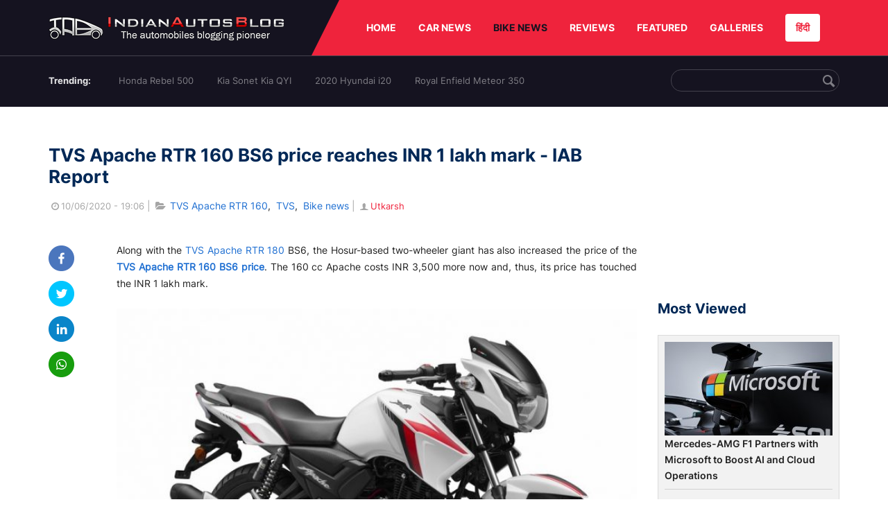

--- FILE ---
content_type: text/html; charset=UTF-8
request_url: https://indianautosblog.com/tvs-apache-rtr-160-bs6-price-reaches-1-lakh-mark-p320882
body_size: 12159
content:
<!DOCTYPE html>
<html lang="en" prefix="og: http://ogp.me/ns#">
<head>
    <meta http-equiv="content-type" content="text/html; charset=utf-8"/>
    <meta http-equiv="X-UA-Compatible" content="IE=edge">
    <meta name="viewport" content="width=device-width, initial-scale=1">
        <meta name="verifyownership" content="bb1d51b2a1149cc6b942c74d4b92e4ff"/>
    <meta property="fb:app_id" content="363891497720764"/>
    <link rel="profile" href="https://gmpg.org/xfn/11">
    <link rel="icon" href="/favicon.png" type="image/png">
    <link rel="shortcut icon" href="/favicon.ico" type="img/x-icon">
    <title>TVS Apache RTR 160 BS6 price reaches INR 1 lakh mark - IAB Report</title>

<meta name="description" content="TVS Apache RTR 160 BS6 price has increased and reached INR 1 lakh. The Apache 160 BS6 costs INR 3,500 more now. Check it out!"/>
<meta name="original-source" content="https://indianautosblog.com/tvs-apache-rtr-160-bs6-price-reaches-1-lakh-mark-p320882" />
<link rel="canonical" href="https://indianautosblog.com/tvs-apache-rtr-160-bs6-price-reaches-1-lakh-mark-p320882" />
    <link rel="alternate" href="https://m.indianautosblog.com/tvs-apache-rtr-160-bs6-price-reaches-1-lakh-mark-p320882" media="only screen and (max-width: 640px)" />
    <link rel="alternate" href="https://m.indianautosblog.com/tvs-apache-rtr-160-bs6-price-reaches-1-lakh-mark-p320882" media="handheld" />
<meta property="og:type" content="article" />
<meta property="og:locale" content="en-IN" />
<meta property="og:title" content="TVS Apache RTR 160 BS6 price reaches INR 1 lakh mark - IAB Report" />
<meta property="og:description" content="TVS Apache RTR 160 BS6 price has increased and reached INR 1 lakh. The Apache 160 BS6 costs INR 3,500 more now. Check it out!" />
<meta property="og:url" content="https://indianautosblog.com/tvs-apache-rtr-160-bs6-price-reaches-1-lakh-mark-p320882" />
<meta property="og:site_name" content="Indian Autos Blog" />
<meta property="article:publisher" content="https://www.facebook.com/IndianAutosBlog" />
<meta name="robots" content="max-image-preview:large, max-video-preview:-1" />
<meta property="article:published_time" content="2020-06-10T19:06:59+05:30" />
<meta property="og:image" content="https://img.indianautosblog.com/crop/620x324/2020/01/23/tvs-apache-rtr-160-4v-bs-vi-8e64.jpg" />
<meta property="og:image:secure_url" content="https://img.indianautosblog.com/crop/620x324/2020/01/23/tvs-apache-rtr-160-4v-bs-vi-8e64.jpg" />
<meta property="og:image:width" content="620" />
<meta property="og:image:height" content="324" />
<script>
    dataLayer = [{
        'contentAngle':'TVS'}];
</script>
<meta name="twitter:card" content="summary_large_image" />
<meta name="twitter:description" content="TVS Apache RTR 160 BS6 price has increased and reached INR 1 lakh. The Apache 160 BS6 costs INR 3,500 more now. Check it out!" />
<meta name="twitter:title" content="TVS Apache RTR 160 BS6 price reaches INR 1 lakh mark - IAB Report" />
<meta name="twitter:site" content="@indianautos" />
<meta name="twitter:image" content="https://img.indianautosblog.com/crop/620x324/2020/01/23/tvs-apache-rtr-160-4v-bs-vi-8e64.jpg" />
<meta name="twitter:creator" content="@indianautos" />
<link rel="amphtml" href="https://m.indianautosblog.com/tvs-apache-rtr-160-bs6-price-reaches-1-lakh-mark-p320882/amp" />
<script type='application/ld+json'>{"@context":"https:\/\/schema.org","@type":"Organization","url":"https:\/\/indianautosblog.com\/","sameAs":["https:\/\/www.facebook.com\/IndianAutosBlog","https:\/\/www.instagram.com\/indianautosblog\/","https:\/\/www.youtube.com\/IndianAutosBlog","https:\/\/www.pinterest.com\/IndianAutosBlog\/","https:\/\/twitter.com\/indianautos"],"@id":"https:\/\/indianautosblog.com\/#organization","name":"Indian Autos Blog","logo":"https:\/\/img.indianautosblog.com\/2017\/07\/Logo.png"}</script>
    <link rel='dns-prefetch' href='//indianautosblog.com'/>
    <link rel='dns-prefetch' href='//fonts.googleapis.com'/>
    <link rel='dns-prefetch' href='//maxcdn.bootstrapcdn.com'/>
    <link rel='dns-prefetch' href='//s.w.org'/>
    <link rel="alternate" type="application/rss+xml" title="Indian Autos blog &raquo; Feed" href="https://indianautosblog.com/feed"/>
            <link rel="alternate" type="application/rss+xml" title="Indian Autos blog &raquo; tvs-apache-rtr-160-bs6-price-reaches-1-lakh-mark Feed" href="https://indianautosblog.com/tvs-apache-rtr-160-bs6-price-reaches-1-lakh-mark-p320882/feed"/>
    
    <link rel="preload" href="https://static.indianautosblog.com/desktop/font/fontello.woff2" as="font" type="font/woff2" crossorigin>
    <link rel="preload" href="https://fonts.gstatic.com/s/googlesansdisplay/v14/ea8FacM9Wef3EJPWRrHjgE4B6CnlZxHVDv79oT3ZQZQ.woff2" as="font" type="font/woff2" crossorigin>
    <link rel="preload" href="https://fonts.gstatic.com/s/roboto/v20/KFOlCnqEu92Fr1MmWUlfBBc4AMP6lQ.woff2" as="font" type="font/woff2" crossorigin>

    <!--[if IE]>
    <link href="/css/all-ie-only.css" rel="stylesheet" type="text/css"/>
    <![endif]-->
        
    <link rel="stylesheet" type="text/css" media="all" href="https://static.indianautosblog.com/desktop/css/post.min.css?v=1.0.36&token=uvMAhO0yn4DX7LhH3rNGFA&ts=4076011907" />

    <style type="text/css">
        div.lg-sub-html a {
            color: whitesmoke;
        }
    </style>

    <link rel="icon" href="https://img.indianautosblog.com/2017/07/favicon.png" sizes="192x192"/>
    <link rel="apple-touch-icon-precomposed" href="https://img.indianautosblog.com/2017/07/favicon.png"/>
    <meta name="msapplication-TileImage" content="https://img.indianautosblog.com/2017/07/favicon.png"/>

    <!-- Google Tag Manager -->
    <script>(function (w, d, s, l, i) {
            w[l] = w[l] || [];
            w[l].push({
                'gtm.start':
                    new Date().getTime(), event: 'gtm.js'
            });
            var f = d.getElementsByTagName(s)[0],
                j = d.createElement(s), dl = l != 'dataLayer' ? '&l=' + l : '';
            j.async = true;
            j.src =
                'https://www.googletagmanager.com/gtm.js?id=' + i + dl;
            f.parentNode.insertBefore(j, f);
        })(window, document, 'script', 'dataLayer', 'GTM-W5P6XTL');</script>
    <!-- End Google Tag Manager -->
    <!-- <script data-ad-client="ca-pub-1348571685641357" async src="https://pagead2.googlesyndication.com/pagead/js/adsbygoogle.js"></script> -->
    <script async src="https://pagead2.googlesyndication.com/pagead/js/adsbygoogle.js?client=ca-pub-2428338756711925"
            crossorigin="anonymous"></script>
</head>
<body>
<div id="fb-root"></div>
<!-- Google Tag Manager (noscript) -->
    <!-- End Google Tag Manager (noscript) -->

<!-- nav-->
<div class="nav">
    <div class="container" style="position: relative">
        <div class="bg-logo">
                        <a href="/" class="logo" title="Latest car &amp; bike news: new launches, reviews &amp; more">
                <img width="340" height="35" src="https://static.indianautosblog.com/desktop/images/logo.png" alt="Latest car &amp; bike news: new launches, reviews &amp; more">
            </a>
                    </div>
        <nav>
            <ul id="menu-bar" class="left-nav">
                                    <li><a class="top-menu-item" href="/" title="HOME">HOME</a></li>
                                <li class="menu-full" rel="menu-car">
                    <a class="top-menu-item" href="/car-news" title="CAR NEWS">CAR NEWS</a>
                    <div id="menu-car" class="drop-menu">
                        <ul>
                            <li><a href="/car-news/alfa-romeo" title="Alfa Romeo">Alfa Romeo</a></li>
                            <li><a href="/car-news/audi" title="Audi">Audi</a></li>
                            <li><a href="/car-news/bentley" title="Bentley">Bentley</a></li>
                            <li><a href="/car-news/bmw" title="BMW">BMW</a></li>
                            <li><a href="/car-news/bugatti" title="Bugatti">Bugatti</a></li>
                            <li><a href="/car-news/general-motors/chevrolet" title="Chevrolet">Chevrolet</a></li>
                            <li><a href="/car-news/citroen" title="Citroen">Citroen</a></li>
                            <li><a href="/car-news/dacia" title="Dacia">Dacia</a></li>
                            <li><a href="/car-news/daihatsu" title="Daihatsu">Daihatsu</a></li>
                            <li><a href="/car-news/datsun" title="Datsun">Datsun</a></li>
                        </ul>
                        <ul>
                            <li><a href="/car-news/dc-design" title="DC Design">DC Design</a></li>
                            <li><a href="/car-news/ferrari" title="Ferrari">Ferrari</a></li>
                            <li><a href="/car-news/fiat" title="Fiat">Fiat</a></li>
                            <li><a href="/car-news/ford" title="Ford">Ford</a></li>
                            <li><a href="/car-news/honda" title="Honda">Honda</a></li>
                            <li><a href="/car-news/hyundai" title="Hyundai">Hyundai</a></li>
                            <li><a href="/car-news/infiniti" title="Infiniti">Infiniti</a></li>
                            <li><a href="/car-news/isuzu" title="Isuzu">Isuzu</a></li>
                            <li><a href="/car-news/jaguar" title="Jaguar">Jaguar</a></li>
                            <li><a href="/car-news/jeep" title="Jeep">Jeep</a></li>
                        </ul>
                        <ul>
                            <li><a href="/car-news/kia" title="Kia">Kia</a></li>
                            <li><a href="/car-news/lada" title="Lada">Lada</a></li>
                            <li><a href="/car-news/lamborghini" title="Lamborghini">Lamborghini</a></li>
                            <li><a href="/car-news/land-rover" title="Land Rover">Land Rover</a></li>
                            <li><a href="/car-news/lexus" title="Lexus">Lexus</a></li>
                            <li><a href="/car-news/mahindra" title="Mahindra">Mahindra</a></li>
                            <li><a href="/car-news/maruti-suzuki" title="Maruti Suzuki">Maruti Suzuki</a></li>
                            <li><a href="/car-news/maserati" title="Maserati">Maserati</a></li>
                            <li><a href="/car-news/mazda" title="Mazda">Mazda</a></li>
                            <li><a href="/car-news/mclaren" title="McLaren">McLaren</a></li>
                        </ul>
                        <ul>
                            <li><a href="/car-news/mercedes-benz">Mercedes-Benz</a></li>
                            <li><a href="/car-news/mini" title="Mini">Mini</a></li>
                            <li><a href="/car-news/mitsubishi" title="Mitsubishi">Mitsubishi</a></li>
                            <li><a href="/car-news/nissan" title="Nissan">Nissan</a></li>
                            <li><a href="/car-news/opel" title="Opel">Opel</a></li>
                            <li><a href="/car-news/perodua" title="Perodua">Perodua</a></li>
                            <li><a href="/car-news/peugeot" title="Peugeot">Peugeot</a></li>
                            <li><a href="/car-news/porsche" title="Porsche">Porsche</a></li>
                            <li><a href="/car-news/proton" title="Proton">Proton</a></li>
                            <li><a href="/car-news/renault" title="Renault">Renault</a></li>
                        </ul>
                        <ul>
                            <li><a href="/car-news/rolls-royce" title="Rolls Royce">Rolls Royce</a></li>
                            <li><a href="/car-news/skoda" title="Skoda">Skoda</a></li>
                            <li><a href="/car-news/ssangyong" title="Ssangyong">Ssangyong</a></li>
                            <li><a href="/car-news/suzuki" title="Suzuki">Suzuki</a></li>
                            <li><a href="/car-news/tata" title="Tata">Tata</a></li>
                            <li><a href="/car-news/tesla" title="Tesla">Tesla</a></li>
                            <li><a href="/car-news/toyota" title="Toyota">Toyota</a></li>
                            <li><a href="/car-news/volkswagen" title="Volkswagen">Volkswagen</a></li>
                            <li><a href="/car-news/volvo" title="Volvo">Volvo</a></li>
                            <li><a href="/car-news/mg" title="MG">MG</a></li>
                        </ul>
                    </div>
                </li>
                <li class="menu-full active" rel="menu-bike">
                    <a class="top-menu-item" href="/motorcycles" title="BIKE NEWS">BIKE NEWS</a>
                    <div id="menu-bike" class="drop-menu">
                        <ul>
                            <li><a href="/motorcycles/aprilia" title="Aprilia">Aprilia</a></li>
                            <li><a href="/motorcycles/bmw-motorrad" title="BMW">BMW</a></li>
                            <li><a href="/motorcycles/bajaj" title="Bajaj">Bajaj</a></li>
                            <li><a href="/motorcycles/benelli" title="Benelli">Benelli</a></li>
                            <li><a href="/motorcycles/bimota" title="Bimota">Bimota</a></li>
                            <li><a href="/motorcycles/dsk-benelli" title="DSK-Benelli">DSK-Benelli</a></li>
                            <li><a href="/motorcycles/jawa" title="Jawa">Jawa</a></li>
                        </ul>
                        <ul>
                            <li><a href="/motorcycles/dsk-hyosung">DSK-Hyosung</a></li>
                            <li><a href="/motorcycles/ducati" title="Ducati">Ducati</a></li>
                            <li><a href="/motorcycles/ktm/husqvarna" title="Husqvarna">Husqvarna</a></li>
                            <li><a href="/motorcycles/harley-davidson" title="Harley">Harley</a></li>
                            <li><a href="/motorcycles/hero-motocorp" title="Hero">Hero</a></li>
                            <li><a href="/motorcycles/honda-motorcycles" title="Honda">Honda</a></li>
                            <li><a href="/motorcycles/cfmoto" title="CFMoto">CFMoto</a></li>
                        </ul>
                        <ul>
                            <li><a href="/motorcycles/indian-2" title="Indian">Indian</a></li>
                            <li><a href="/motorcycles/ktm" title="KTM">KTM</a></li>
                            <li><a href="/motorcycles/bajaj/kawasaki" title="Kawasaki">Kawasaki</a></li>
                            <li><a href="/motorcycles/kymco" title="KYMCO">KYMCO</a></li>
                            <li><a href="/motorcycles/mahindra-2wheelers" title="Mahindra">Mahindra</a></li>
                            <li><a href="/motorcycles/moto-guzzi" title="Moto Guzzi">Moto Guzzi</a></li>
                        </ul>
                        <ul>
                            <li><a href="/motorcycles/moto-morini" title="Moto Morini">Moto Morini</a></li>
                            <li><a href="/motorcycles/mv-agusta" title="MV Agusta">MV Agusta</a></li>
                            <li><a href="/motorcycles/piaggio" title="Piaggio">Piaggio</a></li>
                            <li><a href="/motorcycles/royal-enfield" title="Royal Enfield">Royal Enfield</a></li>
                            <li><a href="/motorcycles/suzuki-motorcycles-2" title="Suzuki">Suzuki</a></li>
                            <li><a href="/motorcycles/sym" title="SYM">SYM</a></li>
                        </ul>
                        <ul>
                            <li><a href="/motorcycles/triumph-2" title="Triumph">Triumph</a></li>
                            <li><a href="/motorcycles/tvs" title="TVS">TVS</a></li>
                            <li><a href="/motorcycles/um-global-motorcycles" title="UM Global">UM Global</a></li>
                            <li><a href="/motorcycles/vardenchi" title="Vardenchi">Vardenchi</a></li>
                            <li><a href="/motorcycles/piaggio/vespa" title="Vespa">Vespa</a></li>
                            <li><a href="/motorcycles/yamaha" title="Yamaha">Yamaha</a></li>
                        </ul>
                    </div>
                </li>
                <li class="menu-box" rel="menu-reviews">
                    <a class="top-menu-item" href="/car-reviews" title="REVIEWS">REVIEWS</a>
                    <div id="menu-reviews" class="drop-menu">
                        <ul>
                            <li><a href="/car-reviews" title="Car Reviews">Car Reviews</a></li>
                            <li><a href="/bike-reviews" title="Bike Reviews">Bike Reviews</a></li>
                        </ul>
                    </div>
                </li>
                <li><a class="top-menu-item" href="/featured" title="FEATURED">FEATURED</a></li>
                <li class="menu-box " rel="menu-galleries">
                    <a class="top-menu-item" href="/photo" title="GALLERIES">GALLERIES</a>
                    <div id="menu-galleries" class="drop-menu">
                        <ul>
                            <li><a href="/photo" title="Photos">Photos</a></li>
                            <li><a href="/video" title="Videos">Videos</a></li>
                        </ul>
                    </div>
                </li>
                                                                                                                                                                                                                    <a class="change-language" href="https://hindi.indianautosblog.com/" title="िंदी" >हिंदी</a>
            </ul>
                                </nav><!--end nav-->
    </div><!--end container-->
</div><!--end nav-->

<div class="top-search">
    <div class="container">
            <ul class="menu-search">
        <li><div class="f-rb white-clr">Trending:</div></li>
                    <li><a href="https://indianautosblog.com/honda-rebel-500.html" title="Honda Rebel 500">Honda Rebel 500</a></li>
                    <li><a href="https://indianautosblog.com/kia-sonet.html" title="Kia Sonet Kia QYI">Kia Sonet Kia QYI</a></li>
                    <li class="last"><a href="https://indianautosblog.com/hyundai-i20.html" title="2020 Hyundai i20">2020 Hyundai i20</a></li>
                    <li><a href="https://indianautosblog.com/royal-enfield-meteor.html" title="Royal Enfield Meteor 350">Royal Enfield Meteor 350</a></li>
                    </ul>

                <div class="control custom-input">
            <input class="form-control" id="keywordSearch">
            <i class="icon-search" id="btnSearch"></i>
        </div>
    </div><!--end container-->
</div><!--end top-search-->
    <section class="list-new1">
        <div class="container">
            <div class="left current-story">
                <section class="list-car-left ">
                    <h1 class="title-30 mg-top-54"
                        data-url="https://indianautosblog.com/tvs-apache-rtr-160-bs6-price-reaches-1-lakh-mark-p320882">TVS Apache RTR 160 BS6 price reaches INR 1 lakh mark - IAB Report</h1>
                    <span class="date-creat gray-clr">
                        <i class="icon-clock"></i>10/06/2020 - 19:06
                    </span>
                    <span class="mg-9-10 gray-clr">|</span>
                    <span class="Reviews"> <i class="icon-folder-open"></i> <a href="/tvs-apache-rtr-160.html" rel="tag">TVS Apache RTR 160</a>, &nbsp;<a href="/tvs" rel="tag">TVS</a>, &nbsp;<a href="/motorcycles" rel="tag">Bike news</a></span>
                                            <span class="mg-9-10 gray-clr">|</span>
                        <a href="/author/utkarsh" title="Utkarsh" class="ic-user"><i
                                    class="icon-user"></i>Utkarsh</a>
                                        <div class="detail-news">
                        <div class="fb-detail">
                            <ul class="menu-fb">
    <li><a id="btn-share"
           data-link="https://www.facebook.com/sharer/sharer.php?u=https://indianautosblog.com/tvs-apache-rtr-160-bs6-price-reaches-1-lakh-mark-p320882"
           data-href="https://indianautosblog.com/tvs-apache-rtr-160-bs6-price-reaches-1-lakh-mark-p320882" data-no-popup="true">
            <img width="37" height="37" src="https://static.indianautosblog.com/desktop/images/1.png" alt="facebook"></a>
    </li>

    <li><a data-link="https://twitter.com/intent/tweet?url=https://indianautosblog.com/tvs-apache-rtr-160-bs6-price-reaches-1-lakh-mark-p320882"
           target="popupwindow"
           onclick="window.open('https://twitter.com/intent/tweet?text=https://indianautosblog.com/tvs-apache-rtr-160-bs6-price-reaches-1-lakh-mark-p320882', 'popupwindow', 'scrollbars=yes,width=600,height=580');return true">
            <img width="37" height="37" src="https://static.indianautosblog.com/desktop/images/2.png" alt="twitter"></a></li>

    <li>
        <a data-link="https://www.linkedin.com/cws/share?url=https://indianautosblog.com/tvs-apache-rtr-160-bs6-price-reaches-1-lakh-mark-p320882" target="popupwindow"
           onclick="window.open('https://www.linkedin.com/cws/share?url=https://indianautosblog.com/tvs-apache-rtr-160-bs6-price-reaches-1-lakh-mark-p320882', 'popupwindow', 'scrollbars=yes,width=600,height=580');return true">
            <img width="37" height="37" src="https://static.indianautosblog.com/desktop/images/4.png" alt="linkedin">
        </a>
    </li>

    
    <li>
        <a data-link="https://api.whatsapp.com/send?text=https://indianautosblog.com/tvs-apache-rtr-160-bs6-price-reaches-1-lakh-mark-p320882"
           target="popupwindow"
           onclick="window.open('https://api.whatsapp.com/send?text=https://indianautosblog.com/tvs-apache-rtr-160-bs6-price-reaches-1-lakh-mark-p320882', 'popupwindow', 'scrollbars=yes,width=600,height=580');return true">
            <img width="37" height="37" src="https://static.indianautosblog.com/desktop/images/5.png" alt="whatsapp">
        </a>
    </li>
    </ul>                        </div>

                        <div class="new-detail">
                            <div class="main-new-content">
                                <p>Along with the <a title="TVS Apache RTR 180 news" href="https://indianautosblog.com/tvs-apache-rtr-180.html" target="_blank" rel="noopener">TVS Apache RTR 180</a> BS6, the Hosur-based two-wheeler giant has also increased the price of the <strong><a title="TVS Apache RTR 160 BS6 price reaches INR 1 lakh mark - IAB Report" href="https://indianautosblog.com/tvs-apache-rtr-160-bs6-price-reaches-1-lakh-mark-p320882" target="_blank" rel="noopener">TVS Apache RTR 160 BS6 price</a></strong>. The 160 cc Apache costs INR 3,500 more now and, thus, its price has touched the INR 1 lakh mark.</p>
<p><figure id="attachment_335650" class="wp-caption aligncenter"><a href="https://img.indianautosblog.com/2020/01/23/tvs-apache-rtr-160-4v-bs-vi-8e64.jpg"><img src="https://img.indianautosblog.com/resize/750x-/no-image.jpg" data-src="https://img.indianautosblog.com/resize/750x-/2020/01/23/tvs-apache-rtr-160-4v-bs-vi-8e64.jpg" width="750" height="523" class="wp-image-335650 lazy-image" alt="tvs apache rtr 160 bs6 price " /></a><figcaption class="wp-caption-text">The 160 cc Apache costs INR 3,500 more now and, thus, its price has touched the INR 1 lakh mark.</figcaption></figure></p>
<p>The Apache RTR 160 BS6 is available in two variants - Drum and Disc. The drum brake variant of the most affordable Apache costs INR 97,000*, whereas the disc brake variant will set you back by INR 1 lakh* now. The specifications and features of the motorbike are still the same.</p>
<div class="table-content"><table style="width: 750px;">
<tbody>
<tr>
<td style="text-align: center;"><strong>Variant</strong></td>
<td style="text-align: center;"><strong>Old BS6 Price*</strong></td>
<td style="text-align: center;"><strong>New BS6 Price*</strong></td>
<td style="text-align: center;"><strong>Price Hike</strong></td>
</tr>
<tr>
<td style="text-align: center;"><span style="font-weight: 400;">Drum brake</span></td>
<td style="text-align: center;"><span style="font-weight: 400;">INR 93,500</span></td>
<td style="text-align: center;"><span style="font-weight: 400;">INR 97,000</span></td>
<td style="text-align: center;"><span style="font-weight: 400;">INR 3,500</span></td>
</tr>
<tr>
<td style="text-align: center;"><span style="font-weight: 400;">Disc brake</span></td>
<td style="text-align: center;"><span style="font-weight: 400;">INR 96,500</span></td>
<td style="text-align: center;"><span style="font-weight: 400;">INR 1,00,000</span></td>
<td style="text-align: center;"><span style="font-weight: 400;">INR 3,500</span></td>
</tr>
</tbody>
</table></div>
<h2>TVS Apache RTR 160 BS6 Key Features</h2>
<ul>
<li>LED DRLs</li>
<li>LED taillamp</li>
<li>Semi-digital instrument cluster with lap timer, 0-60 and top speed recorder</li>
<li>Attractive graphics</li>
<li>Sporty engine cowl</li>
<li>Segment-first glide through technology</li>
<li>Single-channel Super-Moto ABS</li>
</ul>
<p style="text-align: center;"><strong>Also Read: <a title="TVS Apache RTR 160 Supermoto Version Digitally Conceptualised" href="https://indianautosblog.com/tvs-apache-rtr-160-supermoto-render-p323605" target="_blank" rel="noopener">TVS Apache RTR 160 Supermoto Version Digitally Conceptualised</a></strong></p>
<h2>TVS Apache RTR 160 BS6 Specs</h2>
<p>Equipped with a 159.7 cc single-cylinder BS6-compliant engine, the TVS Apache RTR 160 has 11.42 kW or 15.53 PS of power and 13.9 Nm of torque. The mill is mated to a 5-speed gearbox. The addition of Race Tuned Fuel injection (RT-Fi) technology enhances the bike’s performance as well as fuel efficiency. Being a short-stroke engine, it offers abrupt acceleration which makes riding more fun.</p>
<h2>TVS Apache RTR 160 BS6 Dimensions</h2>
<p>The Apache RTR 160 BS6 is a compact machine. It is 2,085 mm long, 730 mm wide and 1,105 mm tall. The short wheelbase of 1,300 mm plays a key role in the bike’s supreme handling.</p>
<div class="table-content"><table style="width: 750px;">
<tbody>
<tr>
<td style="text-align: center;"><strong>Aspect</strong></td>
<td style="text-align: center;"><strong>Measurements</strong></td>
</tr>
<tr>
<td style="text-align: center;"><span style="font-weight: 400;">Length</span></td>
<td style="text-align: center;"><span style="font-weight: 400;">2,085 mm</span></td>
</tr>
<tr>
<td style="text-align: center;"><span style="font-weight: 400;">Width</span></td>
<td style="text-align: center;"><span style="font-weight: 400;">730 mm</span></td>
</tr>
<tr>
<td style="text-align: center;"><span style="font-weight: 400;">Height</span></td>
<td style="text-align: center;"><span style="font-weight: 400;">1,105 mm</span></td>
</tr>
<tr>
<td style="text-align: center;"><span style="font-weight: 400;">Wheelbase</span></td>
<td style="text-align: center;"><span style="font-weight: 400;">1,300 mm</span></td>
</tr>
<tr>
<td style="text-align: center;"><span style="font-weight: 400;">Seat height</span></td>
<td style="text-align: center;"><span style="font-weight: 400;">790 mm</span></td>
</tr>
<tr>
<td style="text-align: center;"><span style="font-weight: 400;">Ground clearance</span></td>
<td style="text-align: center;"><span style="font-weight: 400;">180 mm</span></td>
</tr>
<tr>
<td style="text-align: center;"><span style="font-weight: 400;">Kerb weight</span></td>
<td style="text-align: center;"><span style="font-weight: 400;">139 kg / 140 kg (Drum / Disc)</span></td>
</tr>
</tbody>
</table></div>
<p><figure id="attachment_335651" class="wp-caption aligncenter"><a href="https://img.indianautosblog.com/2020/01/23/bs-vi-tvs-apache-rtr-160-side-profile-dd1d.jpg"><img src="https://img.indianautosblog.com/resize/750x-/no-image.jpg" data-src="https://img.indianautosblog.com/resize/750x-/2020/01/23/bs-vi-tvs-apache-rtr-160-side-profile-dd1d.jpg" width="750" height="466" class="wp-image-335651 lazy-image" alt="TVS Apache RTR 160 BS6 Side Profile" /></a><figcaption class="wp-caption-text">Equipped with a 159.7 cc single-cylinder BS6-compliant engine, the TVS Apache RTR 160 has 11.42 kW or 15.53 PS of power and 13.9 Nm of torque.</figcaption></figure></p>
<p style="text-align: center;">Also Read: <a title="BS6 TVS Apache RTR 160 4V gets its second price hike" href="https://indianautosblog.com/bs6-tvs-apache-rtr-160-4v-second-price-hike-p320772" target="_blank" rel="noopener">BS6 TVS Apache RTR 160 4V gets its second price hike</a></p>
<h2>TVS Apache RTR 160 BS6 Colours</h2>
<p>The TVS Apache RTR 160 BS6 is available in 6 colour options - Pearl White, Matte Blue, Gloss Red, Gloss Black, T Grey and Matte Red.</p>
<p>Stay tuned to <a title="IndianAutosBlog.com" href="https://indianautosblog.com/" target="_blank" rel="noopener">IndianAutosBlog.com</a> for more updates on <a title="TVS models" href="https://indianautosblog.com/tvs" target="_blank" rel="noopener">TVS products</a> and other <a title="two-wheeler news" href="https://indianautosblog.com/motorcycles" target="_blank" rel="noopener">two-wheeler news</a>.</p>
<p>*Ex-showroom, Delhi</p>

                            </div>

                                <div class="gallery">
        <h2 class="f-rb fsize-17">TVS Apache RTR 160 - Image Gallery</h2>
        <ul class="list-gallery" id="lightgallery">
                            <li data-sub-html="Tvs Apache Rtr 160 Headlamp" data-src="https://img.indianautosblog.com/2020/06/10/tvs-apache-rtr-160-headlamp-b7a6.png">
                    <a class="thumbnail" title="Tvs Apache Rtr 160 Headlamp">
                        <img class="lazy-image imgGallery" width="172" height="96" src="https://img.indianautosblog.com/crop/172x96/2020/06/10/tvs-apache-rtr-160-headlamp-b7a6.png" data-src="https://img.indianautosblog.com/crop/172x96/2020/06/10/tvs-apache-rtr-160-headlamp-b7a6.png" alt="Tvs Apache Rtr 160 Headlamp">
                    </a>
                </li>
                            <li data-sub-html="Tvs Apache Rtr 160 Instrument Cluster" data-src="https://img.indianautosblog.com/2020/06/10/tvs-apache-rtr-160-instrument-cluster-b663.png">
                    <a class="thumbnail" title="Tvs Apache Rtr 160 Instrument Cluster">
                        <img class="lazy-image imgGallery" width="172" height="96" src="https://img.indianautosblog.com/crop/172x96/2020/06/10/tvs-apache-rtr-160-instrument-cluster-b663.png" data-src="https://img.indianautosblog.com/crop/172x96/2020/06/10/tvs-apache-rtr-160-instrument-cluster-b663.png" alt="Tvs Apache Rtr 160 Instrument Cluster">
                    </a>
                </li>
                            <li data-sub-html="Tvs Apache Rtr 160 Tail Cowl" data-src="https://img.indianautosblog.com/2020/06/10/tvs-apache-rtr-160-tail-cowl-a75d.png">
                    <a class="thumbnail" title="Tvs Apache Rtr 160 Tail Cowl">
                        <img class="lazy-image imgGallery" width="172" height="96" src="https://img.indianautosblog.com/crop/172x96/2020/06/10/tvs-apache-rtr-160-tail-cowl-a75d.png" data-src="https://img.indianautosblog.com/crop/172x96/2020/06/10/tvs-apache-rtr-160-tail-cowl-a75d.png" alt="Tvs Apache Rtr 160 Tail Cowl">
                    </a>
                </li>
                            <li data-sub-html="Tvs Apache Rtr 160 Engine Cowl" data-src="https://img.indianautosblog.com/2020/06/10/tvs-apache-rtr-160-engine-cowl-3c93.png">
                    <a class="thumbnail" title="Tvs Apache Rtr 160 Engine Cowl">
                        <img class="lazy-image imgGallery" width="172" height="96" src="https://img.indianautosblog.com/crop/172x96/2020/06/10/tvs-apache-rtr-160-engine-cowl-3c93.png" data-src="https://img.indianautosblog.com/crop/172x96/2020/06/10/tvs-apache-rtr-160-engine-cowl-3c93.png" alt="Tvs Apache Rtr 160 Engine Cowl">
                    </a>
                </li>
                            <li data-sub-html="Tvs Apache Rtr 160 Tank" data-src="https://img.indianautosblog.com/2020/06/10/tvs-apache-rtr-160-tank-8ca0.png">
                    <a class="thumbnail" title="Tvs Apache Rtr 160 Tank">
                        <img class="lazy-image imgGallery" width="172" height="96" src="https://img.indianautosblog.com/crop/172x96/2020/06/10/tvs-apache-rtr-160-tank-8ca0.png" data-src="https://img.indianautosblog.com/crop/172x96/2020/06/10/tvs-apache-rtr-160-tank-8ca0.png" alt="Tvs Apache Rtr 160 Tank">
                    </a>
                </li>
                            <li data-sub-html="Tvs Apache Rtr 160 Front Wheel" data-src="https://img.indianautosblog.com/2020/06/10/tvs-apache-rtr-160-front-wheel-b7ae.png">
                    <a class="thumbnail" title="Tvs Apache Rtr 160 Front Wheel">
                        <img class="lazy-image imgGallery" width="172" height="96" src="https://img.indianautosblog.com/crop/172x96/2020/06/10/tvs-apache-rtr-160-front-wheel-b7ae.png" data-src="https://img.indianautosblog.com/crop/172x96/2020/06/10/tvs-apache-rtr-160-front-wheel-b7ae.png" alt="Tvs Apache Rtr 160 Front Wheel">
                    </a>
                </li>
                            <li data-sub-html="Bs Vi Tvs Apache Rtr 160 Side Profile" data-src="https://img.indianautosblog.com/2020/01/23/bs-vi-tvs-apache-rtr-160-side-profile-dd1d.jpg">
                    <a class="thumbnail" title="Bs Vi Tvs Apache Rtr 160 Side Profile">
                        <img class="lazy-image imgGallery" width="172" height="96" src="https://img.indianautosblog.com/crop/172x96/2020/01/23/bs-vi-tvs-apache-rtr-160-side-profile-dd1d.jpg" data-src="https://img.indianautosblog.com/crop/172x96/2020/01/23/bs-vi-tvs-apache-rtr-160-side-profile-dd1d.jpg" alt="Bs Vi Tvs Apache Rtr 160 Side Profile">
                    </a>
                </li>
                            <li data-sub-html="Tvs Apache Rtr 160 4v Bs Vi" data-src="https://img.indianautosblog.com/2020/01/23/tvs-apache-rtr-160-4v-bs-vi-8e64.jpg">
                    <a class="thumbnail" title="Tvs Apache Rtr 160 4v Bs Vi">
                        <img class="lazy-image imgGallery" width="172" height="96" src="https://img.indianautosblog.com/crop/172x96/2020/01/23/tvs-apache-rtr-160-4v-bs-vi-8e64.jpg" data-src="https://img.indianautosblog.com/crop/172x96/2020/01/23/tvs-apache-rtr-160-4v-bs-vi-8e64.jpg" alt="Tvs Apache Rtr 160 4v Bs Vi">
                    </a>
                </li>
                    </ul>
    </div>

                            <div class="like">
                                <div style="margin: 14px 0px 18px">
                                    <ul>
                                        <li>
                                            <div class="fb-like" data-href="https://indianautosblog.com/tvs-apache-rtr-160-bs6-price-reaches-1-lakh-mark-p320882"
                                                 data-layout="button_count" data-action="like" data-size="small"
                                                 data-show-faces="false" data-share="false"></div>
                                        </li>
                                    </ul>
                                </div>
                                <div class="fb-comments" data-href="https://indianautosblog.com/tvs-apache-rtr-160-bs6-price-reaches-1-lakh-mark-p320882" data-numposts="5"
                                     data-width="100%"></div>
                            </div>
                        </div>
                    </div><!--end detail-news-->
                </section><!--end section populer-->

                                    <section class="list-new2-2" id="latestDetailPost-News">
                        <h2 class="title-30">You might also like</h2>
        <ul class="list-news-d2">
                            <li class='clear'>
                    <a title="New Motorcycle Navigation System Promises Smarter, Safer Rides" href="/ces-2026-new-motorcycle-navigation-system-promises-smarter-safer-rides-p328197" class="img-sp">
                        <img class="lazy-image" width="262" height="147"
                             src="https://img.indianautosblog.com/crop/262x147/no-image.jpg" data-src="https://img.indianautosblog.com/crop/262x147/2026/01/22/magic-lane-sparq-motorcycle-navigation-system-7e5a.jpg" alt="New Motorcycle Navigation System Promises Smarter, Safer Rides">
                    </a>
                    <div class="info-car">
                        <h3 class="list-title"><a href="/ces-2026-new-motorcycle-navigation-system-promises-smarter-safer-rides-p328197" class="name-pro"
                                                  title="New Motorcycle Navigation System Promises Smarter, Safer Rides">New Motorcycle Navigation System Promises Smarter, Safer Rides</a></h3>
                        <span class="date-creat"> <i class="icon-clock"></i> 22/01/2026 - 12:44</span>
                    </div>
                </li>
                            <li >
                    <a title="New Bajaj Pulsar 125 in India Gets LED Headlight and Indicators" href="/new-bajaj-pulsar-125-in-india-gets-led-headlight-and-indicators-p328189" class="img-sp">
                        <img class="lazy-image" width="262" height="147"
                             src="https://img.indianautosblog.com/crop/262x147/no-image.jpg" data-src="https://img.indianautosblog.com/crop/262x147/2026/01/20/new-bajaj-pulsar-125-452f.jpg" alt="New Bajaj Pulsar 125 in India Gets LED Headlight and Indicators">
                    </a>
                    <div class="info-car">
                        <h3 class="list-title"><a href="/new-bajaj-pulsar-125-in-india-gets-led-headlight-and-indicators-p328189" class="name-pro"
                                                  title="New Bajaj Pulsar 125 in India Gets LED Headlight and Indicators">New Bajaj Pulsar 125 in India Gets LED Headlight and Indicators</a></h3>
                        <span class="date-creat"> <i class="icon-clock"></i> 20/01/2026 - 18:27</span>
                    </div>
                </li>
                            <li >
                    <a title="Ducati Panigale V4 Tricolore Unveiled, Limited Units Coming to India @ 77 Lakh!" href="/ducati-panigale-v4-tricolore-india-p328184" class="img-sp">
                        <img class="lazy-image" width="262" height="147"
                             src="https://img.indianautosblog.com/crop/262x147/no-image.jpg" data-src="https://img.indianautosblog.com/crop/262x147/2026/01/20/ducati-panigale-v4-tricolour-front-quarter-1-88e2.jpg" alt="Ducati Panigale V4 Tricolore Unveiled, Limited Units Coming to India @ 77 Lakh!">
                    </a>
                    <div class="info-car">
                        <h3 class="list-title"><a href="/ducati-panigale-v4-tricolore-india-p328184" class="name-pro"
                                                  title="Ducati Panigale V4 Tricolore Unveiled, Limited Units Coming to India @ 77 Lakh!">Ducati Panigale V4 Tricolore Unveiled, Limited Units Coming to India @ 77 Lakh!</a></h3>
                        <span class="date-creat"> <i class="icon-clock"></i> 20/01/2026 - 13:57</span>
                    </div>
                </li>
                            <li class='clear'>
                    <a title="Bajaj Chetak C25 Launched as a Youthful, City-Focused Electric Scooter" href="/bajaj-chetak-c25-launched-as-a-youthful-city-focused-electric-scooter-p328171" class="img-sp">
                        <img class="lazy-image" width="262" height="147"
                             src="https://img.indianautosblog.com/crop/262x147/no-image.jpg" data-src="https://img.indianautosblog.com/crop/262x147/2026/01/15/chetak-c25-1-81d0.jpeg" alt="Bajaj Chetak C25 Launched as a Youthful, City-Focused Electric Scooter">
                    </a>
                    <div class="info-car">
                        <h3 class="list-title"><a href="/bajaj-chetak-c25-launched-as-a-youthful-city-focused-electric-scooter-p328171" class="name-pro"
                                                  title="Bajaj Chetak C25 Launched as a Youthful, City-Focused Electric Scooter">Bajaj Chetak C25 Launched as a Youthful, City-Focused Electric Scooter</a></h3>
                        <span class="date-creat"> <i class="icon-clock"></i> 15/01/2026 - 16:13</span>
                    </div>
                </li>
                            <li >
                    <a title="Suzuki GIXXER 250 Range Gets Fresh Colours and Updated Graphics" href="/suzuki-gixxer-250-range-gets-fresh-colours-and-updated-graphics-p328170" class="img-sp">
                        <img class="lazy-image" width="262" height="147"
                             src="https://img.indianautosblog.com/crop/262x147/no-image.jpg" data-src="https://img.indianautosblog.com/crop/262x147/gallery/2026/01/15/suzuki-gixxer-sf-250-in-pearl-glacier-whitemetalli-dbf5.jpg" alt="Suzuki GIXXER 250 Range Gets Fresh Colours and Updated Graphics">
                    </a>
                    <div class="info-car">
                        <h3 class="list-title"><a href="/suzuki-gixxer-250-range-gets-fresh-colours-and-updated-graphics-p328170" class="name-pro"
                                                  title="Suzuki GIXXER 250 Range Gets Fresh Colours and Updated Graphics">Suzuki GIXXER 250 Range Gets Fresh Colours and Updated Graphics</a></h3>
                        <span class="date-creat"> <i class="icon-clock"></i> 15/01/2026 - 15:02</span>
                    </div>
                </li>
                            <li >
                    <a title="Ather Rizta Z Gets Tamil Dashboard Interface via OTA Update" href="/ather-rizta-z-gets-tamil-dashboard-interface-via-ota-update-p328157" class="img-sp">
                        <img class="lazy-image" width="262" height="147"
                             src="https://img.indianautosblog.com/crop/262x147/no-image.jpg" data-src="https://img.indianautosblog.com/crop/262x147/2026/01/12/ather-rizta-z-tamil-5087.png" alt="Ather Rizta Z Gets Tamil Dashboard Interface via OTA Update">
                    </a>
                    <div class="info-car">
                        <h3 class="list-title"><a href="/ather-rizta-z-gets-tamil-dashboard-interface-via-ota-update-p328157" class="name-pro"
                                                  title="Ather Rizta Z Gets Tamil Dashboard Interface via OTA Update">Ather Rizta Z Gets Tamil Dashboard Interface via OTA Update</a></h3>
                        <span class="date-creat"> <i class="icon-clock"></i> 12/01/2026 - 17:39</span>
                    </div>
                </li>
                    </ul>
    </section><!--end -list-new2-2-->
                                                
                                    <a href="javascript:void(0);"
                       class="next-post"
                       data-target-url="/ajax/load-next-post"
                       data-token="PnYFUn/HuDuyqP61HU2fHAMbYECGaIsTVy5aQvkNGpKYQj3Xa/OEZjTluSQLeF34">
                    </a>
                    <div id="loading-panel" class="wrapper hidden">
    <div class="wrapper-cell">
        <div class="image animated-background" style="width: 100%;"></div>
        <div class="text">
            <div class="text-title animated-background"></div>
            <div class="text-title animated-background"></div>
            <div class="text-title animated-background"></div>
            <div class="text-title animated-background"></div>
            <div class="text-title animated-background"></div>
            <div class="text-title animated-background"></div>
            <div class="text-title animated-background"></div>
        </div>
    </div>
</div>                                <div class="qc">
                    <a href="/submit-spy-shots-and-get-bragging-rights-pg29" title="Submit Spy Shots and Get Bragging Rights">
                        <img  class="lazy-image" width="608" height="100" data-src="https://static.indianautosblog.com/desktop/images/qc_v3.jpg" alt="Submit Spy Shots and Get Bragging Rights"/>
                    </a>
                </div>
            </div><!--end left-->

            <div class="right">
                
                                    <script async src="https://pagead2.googlesyndication.com/pagead/js/adsbygoogle.js"></script>
<!-- Right banner - detail page 2 -->
<ins class="adsbygoogle"
     style="display:inline-block;width:262px;height:218px"
     data-ad-client="ca-pub-1348571685641357"
     data-ad-slot="5162060050"></ins>
<script>
     (adsbygoogle = window.adsbygoogle || []).push({});
</script>
                
                <div class="ad-position" id="ads_position_7">
                                    </div>

                <div class="ad-position" id="ads_position_8">
                                    </div>
                <script type="text/javascript">
                    var adsPositions = window.adsPositions || [];
                    adsPositions.pageId = 3;
                    adsPositions.cateId = 0;
                    adsPositions.push({
                        position_id: 7
                    });
                    adsPositions.push({
                        position_id: 8
                    });
                </script>
                <h2 class="title-24">Most Viewed</h2>
                <section class="list-car-right mg-bottom-50">
                    <ul class="list-new-right list-car-home">
                                                    <li>
                                <a href="/mercedes-amg-f1-partners-with-microsoft-to-boost-ai-and-cloud-operations-p328202" class="img-sp" title="Mercedes-AMG F1 Partners with Microsoft to Boost AI and Cloud Operations">
                                    <img class="lazy-image" width="242" height="135" src="https://img.indianautosblog.com/crop/242x135/no-image.jpg" data-src="https://img.indianautosblog.com/crop/242x135/2026/01/22/microsft-mercedes-amg-f1-3327.jpg" alt="Mercedes-AMG F1 Partners with Microsoft to Boost AI and Cloud Operations">
                                </a>
                                <div class="info-car">
                                    <h3 class="list-title">
                                        <a href="/mercedes-amg-f1-partners-with-microsoft-to-boost-ai-and-cloud-operations-p328202" class="name-pro" title="Mercedes-AMG F1 Partners with Microsoft to Boost AI and Cloud Operations">
                                            Mercedes-AMG F1 Partners with Microsoft to Boost AI and Cloud Operations
                                        </a>
                                    </h3>
                                </div>
                            </li>
                                                    <li>
                                <a href="/how-can-the-weight-of-a-commercial-vehicle-change-the-impact-of-an-accident-p328201" class="img-sp" title="How Can the Weight of a Commercial Vehicle Change the Impact of an Accident?">
                                    <img class="lazy-image" width="242" height="135" src="https://img.indianautosblog.com/crop/242x135/no-image.jpg" data-src="https://img.indianautosblog.com/crop/242x135/no-image.jpg" alt="How Can the Weight of a Commercial Vehicle Change the Impact of an Accident?">
                                </a>
                                <div class="info-car">
                                    <h3 class="list-title">
                                        <a href="/how-can-the-weight-of-a-commercial-vehicle-change-the-impact-of-an-accident-p328201" class="name-pro" title="How Can the Weight of a Commercial Vehicle Change the Impact of an Accident?">
                                            How Can the Weight of a Commercial Vehicle Change the Impact of an Accident?
                                        </a>
                                    </h3>
                                </div>
                            </li>
                                                    <li>
                                <a href="/volvo-ex60-electric-suv-unveiled-p328199" class="img-sp" title="Volvo EX60 Electric SUV Unveiled with 810 km Range and Gemini AI">
                                    <img class="lazy-image" width="242" height="135" src="https://img.indianautosblog.com/crop/242x135/no-image.jpg" data-src="https://img.indianautosblog.com/crop/242x135/2026/01/22/volvo-ex60-88f5.jpg" alt="Volvo EX60 Electric SUV Unveiled with 810 km Range and Gemini AI">
                                </a>
                                <div class="info-car">
                                    <h3 class="list-title">
                                        <a href="/volvo-ex60-electric-suv-unveiled-p328199" class="name-pro" title="Volvo EX60 Electric SUV Unveiled with 810 km Range and Gemini AI">
                                            Volvo EX60 Electric SUV Unveiled with 810 km Range and Gemini AI
                                        </a>
                                    </h3>
                                </div>
                            </li>
                                                    <li>
                                <a href="/bmw-ix3-long-wheelbase-to-debut-at-beijing-auto-show-2026-p328200" class="img-sp" title="BMW iX3 Long Wheelbase to Debut at Beijing Auto Show 2026">
                                    <img class="lazy-image" width="242" height="135" src="https://img.indianautosblog.com/crop/242x135/no-image.jpg" data-src="https://img.indianautosblog.com/crop/242x135/2026/01/22/bmw-ix3-lwb-prototype-3ca0.jpg" alt="BMW iX3 Long Wheelbase to Debut at Beijing Auto Show 2026">
                                </a>
                                <div class="info-car">
                                    <h3 class="list-title">
                                        <a href="/bmw-ix3-long-wheelbase-to-debut-at-beijing-auto-show-2026-p328200" class="name-pro" title="BMW iX3 Long Wheelbase to Debut at Beijing Auto Show 2026">
                                            BMW iX3 Long Wheelbase to Debut at Beijing Auto Show 2026
                                        </a>
                                    </h3>
                                </div>
                            </li>
                                                    <li>
                                <a href="/kia-sonet-crosses-5-lakh-sales-milestone-in-india-p328198" class="img-sp" title="Kia Sonet Crosses 5 Lakh Sales Milestone in India">
                                    <img class="lazy-image" width="242" height="135" src="https://img.indianautosblog.com/crop/242x135/no-image.jpg" data-src="https://img.indianautosblog.com/crop/242x135/2026/01/22/kia-sonet-5-lakh-milestone-6ece.jpeg" alt="Kia Sonet Crosses 5 Lakh Sales Milestone in India">
                                </a>
                                <div class="info-car">
                                    <h3 class="list-title">
                                        <a href="/kia-sonet-crosses-5-lakh-sales-milestone-in-india-p328198" class="name-pro" title="Kia Sonet Crosses 5 Lakh Sales Milestone in India">
                                            Kia Sonet Crosses 5 Lakh Sales Milestone in India
                                        </a>
                                    </h3>
                                </div>
                            </li>
                                                    <li>
                                <a href="/ces-2026-new-motorcycle-navigation-system-promises-smarter-safer-rides-p328197" class="img-sp" title="New Motorcycle Navigation System Promises Smarter, Safer Rides">
                                    <img class="lazy-image" width="242" height="135" src="https://img.indianautosblog.com/crop/242x135/no-image.jpg" data-src="https://img.indianautosblog.com/crop/242x135/2026/01/22/magic-lane-sparq-motorcycle-navigation-system-7e5a.jpg" alt="New Motorcycle Navigation System Promises Smarter, Safer Rides">
                                </a>
                                <div class="info-car">
                                    <h3 class="list-title">
                                        <a href="/ces-2026-new-motorcycle-navigation-system-promises-smarter-safer-rides-p328197" class="name-pro" title="New Motorcycle Navigation System Promises Smarter, Safer Rides">
                                            New Motorcycle Navigation System Promises Smarter, Safer Rides
                                        </a>
                                    </h3>
                                </div>
                            </li>
                                            </ul>
                </section>
                <!--end section populer-->

                <h2 class="title-24">Latest</h2>
                <section class="list-car-right latest" style="margin-bottom: 20px;">
                    <ul class="list-new-right list-car-home">
                                                    <li>
                                <a href="/mercedes-amg-f1-partners-with-microsoft-to-boost-ai-and-cloud-operations-p328202" class="img-sp" title="Mercedes-AMG F1 Partners with Microsoft to Boost AI and Cloud Operations">
                                    <img class="lazy-image" width="242" height="135" src="https://img.indianautosblog.com/crop/242x135/no-image.jpg" data-src="https://img.indianautosblog.com/crop/242x135/2026/01/22/microsft-mercedes-amg-f1-3327.jpg" alt="Mercedes-AMG F1 Partners with Microsoft to Boost AI and Cloud Operations">
                                </a>
                                <div class="info-car">
                                    <h3 class="list-title"><a href="/mercedes-amg-f1-partners-with-microsoft-to-boost-ai-and-cloud-operations-p328202"
                                                              class="name-pro">Mercedes-AMG F1 Partners with Microsoft to Boost AI and Cloud Operations</a></h3>
                                </div>
                            </li>
                                                    <li>
                                <a href="/how-can-the-weight-of-a-commercial-vehicle-change-the-impact-of-an-accident-p328201" class="img-sp" title="How Can the Weight of a Commercial Vehicle Change the Impact of an Accident?">
                                    <img class="lazy-image" width="242" height="135" src="https://img.indianautosblog.com/crop/242x135/no-image.jpg" data-src="https://img.indianautosblog.com/crop/242x135/no-image.jpg" alt="How Can the Weight of a Commercial Vehicle Change the Impact of an Accident?">
                                </a>
                                <div class="info-car">
                                    <h3 class="list-title"><a href="/how-can-the-weight-of-a-commercial-vehicle-change-the-impact-of-an-accident-p328201"
                                                              class="name-pro">How Can the Weight of a Commercial Vehicle Change the Impact of an Accident?</a></h3>
                                </div>
                            </li>
                                                    <li>
                                <a href="/bmw-ix3-long-wheelbase-to-debut-at-beijing-auto-show-2026-p328200" class="img-sp" title="BMW iX3 Long Wheelbase to Debut at Beijing Auto Show 2026">
                                    <img class="lazy-image" width="242" height="135" src="https://img.indianautosblog.com/crop/242x135/no-image.jpg" data-src="https://img.indianautosblog.com/crop/242x135/2026/01/22/bmw-ix3-lwb-prototype-3ca0.jpg" alt="BMW iX3 Long Wheelbase to Debut at Beijing Auto Show 2026">
                                </a>
                                <div class="info-car">
                                    <h3 class="list-title"><a href="/bmw-ix3-long-wheelbase-to-debut-at-beijing-auto-show-2026-p328200"
                                                              class="name-pro">BMW iX3 Long Wheelbase to Debut at Beijing Auto Show 2026</a></h3>
                                </div>
                            </li>
                                                    <li>
                                <a href="/kia-sonet-crosses-5-lakh-sales-milestone-in-india-p328198" class="img-sp" title="Kia Sonet Crosses 5 Lakh Sales Milestone in India">
                                    <img class="lazy-image" width="242" height="135" src="https://img.indianautosblog.com/crop/242x135/no-image.jpg" data-src="https://img.indianautosblog.com/crop/242x135/2026/01/22/kia-sonet-5-lakh-milestone-6ece.jpeg" alt="Kia Sonet Crosses 5 Lakh Sales Milestone in India">
                                </a>
                                <div class="info-car">
                                    <h3 class="list-title"><a href="/kia-sonet-crosses-5-lakh-sales-milestone-in-india-p328198"
                                                              class="name-pro">Kia Sonet Crosses 5 Lakh Sales Milestone in India</a></h3>
                                </div>
                            </li>
                                            </ul>
                </section>
                <div class="sticky" id="ads_position_9">
                                    </div>
                <script type="text/javascript">
                    var adsPositions = window.adsPositions || [];
                    adsPositions.push({
                        position_id: 9
                    });
                </script>
            </div><!---end right-->


        </div><!--end container-->
        <input type="hidden" name="postId" value="320882" id="dataPostId">
        <input type="hidden" name="urlShareLink" value="https://indianautosblog.com/tvs-apache-rtr-160-bs6-price-reaches-1-lakh-mark-p320882" id="dataUrlShareLink">
        <input type="hidden" name="readingCategoryId" value="766" id="readingCategoryId">
    </section>
<div class="clear"></div>
<footer class="site-footer">
    <div class="container">
        <div class="footer-left">
            <h2 id="international" class="title-16">
                International
            </h2>
            <ul class="list-brands">
                <li class="brand-item">
                    <div class="brand">
                        <a class="brand-logo" href="https://oto.com.vn" title="oto.com.vn"
                           rel="nofollow" target="_blank">
                            <img width="117" height="30" class="brand-logo-img" src="https://static.indianautosblog.com/desktop/images/oto.png?v=1.0" alt="oto.com.vn">
                        </a>
                        <a class="text-link" href="https://oto.com.vn" title="oto.com.vn"
                           rel="nofollow" target="_blank">oto.com.vn (Cars in Vietnam)</a>
                    </div>
                </li>
                <li class="brand-item chobrod">
                    <div class="brand">
                        <a class="brand-logo" href="https://chobrod.com" title="chobrod.com"
                           rel="nofollow" target="_blank">
                            <img width="148" height="22" class="brand-logo-img" src="https://static.indianautosblog.com/desktop/images/chobrod.png?v=1.0" alt="chobrod.com">
                        </a>
                        <a class="text-link" href="https://chobrod.com" title="chobrod.com"
                           rel="nofollow" target="_blank">Chobrod.com (Cars in Thailand)</a>
                    </div>
                </li>
            </ul>
            <h2 class="title-16">As featured on</h2>
            <ul class="list-logo">
                <li>
                                            <img width="119" height="20" src="https://static.indianautosblog.com/desktop/images/logo1.png" alt="autocarindia.com"/>
                                    </li>
                <li>
                                            <img width="149" height="21" src="https://static.indianautosblog.com/desktop/images/logo2.png" alt="newsweek.com" />
                                    </li>
                <li>
                                            <img width="43" height="26" src="https://static.indianautosblog.com/desktop/images/logo3.png" alt="cnn.com" />
                                    </li>

                <li class="last">
                                            <img width="133" height="38" src="https://static.indianautosblog.com/desktop/images/logo4.png" alt="timesofindia.indiatimes.com" />
                                    </li>
                <li>
                                            <img width="48" height="38" src="https://static.indianautosblog.com/desktop/images/logo5.png" alt="foxnews.com" />
                                    </li>
                <li>
                                            <img width="195" height="22" src="https://static.indianautosblog.com/desktop/images/logo6.png" alt="chinadaily.com.cn" />
                                    </li>
                <li>
                                            <img width="72" height="54" src="https://static.indianautosblog.com/desktop/images/logo7.png" alt="nytimes.com" />
                                    </li>
                <li class="last">
                                            <img width="56" height="30" src="https://static.indianautosblog.com/desktop/images/logo8.png" alt="autobild.de" />
                                    </li>
            </ul>

        </div>
        <div class="footer-right">

            <ul class="menu-footer">
                <li><a href="/about" title="About Us" rel="nofollow">About Us</a></li><li>|</li>
                <li><a href="/privacy-policy" title="Privacy Policy" rel="nofollow">Privacy Policy</a></li><li>|</li>
                <li><a href="/contact-us" title="Contact" rel="nofollow">Contact</a></li><li>|</li>
                <li><span>Serves 50+ million views a year</span></li>
            </ul>
            <div class="logo_htg">
                <img width="180" height="24" src="https://static.indianautosblog.com/desktop/images/htg.svg" alt="htg" />
            </div>
            <form action="https://feedburner.google.com/fb/a/mailverify" method="post" target="popupwindow" onsubmit="window.open('https://feedburner.google.com/fb/a/mailverify', 'popupwindow', 'scrollbars=yes,width=600,height=580');return true">
                <span class="sp-18">Subscribe to our daily newsletter</span>
                <div class="control custom-input">
                    <input type="email" name="email" class="form-control" placeholder="Enter email ID here">
                    <input type="hidden" value="IndianAutosBlog" name="uri"/>
                    <input type="hidden" name="loc" value="en_US"/>
                    <button class="btn btn-subscribe" type="submit">Subscribe</button>
                </div>
            </form>
        </div>
    </div>
</footer>

<!-- One Signal -->
<link rel="manifest" href="https://indianautosblog.com/manifest.json"/>

<script>
        var facebookAppId = '363891497720764';
    var onesignalAppId = '8273e98f-15fe-4fe7-91b5-c25b49e549a6';
    var onesignalSafariAppId = 'web.onesignal.auto.48c84a0b-cc60-468f-93c1-13b193c27b88';
    var oEmbedToken = "363891497720764|8cd00b39459944a1a216f4625774aaad";
</script>

                            
    <script src="https://static.indianautosblog.com/desktop/js/layout.min.js?v=1.0.36&token=UMeXiMw11TSxc6jOuWr1_w&ts=4076011907" type="text/javascript"></script>

    <script>
        window.___gcfg = {
            lang: 'en-US',
            parsetags: 'onload'
        };
        var reading_category = '766';
    </script>


    <script type="text/javascript">
    loadYoutubeLazy();
    function loadYoutubeLazy() {
        var youtube = document.querySelectorAll( ".youtube" );
        for (var i = 0; i < youtube.length; i++) {
            var source = "https://img.youtube.com/vi/"+ youtube[i].dataset.embed +"/sddefault.jpg";
            var image = new Image();
            image.src = source;
            image.setAttribute( "width", youtube[i].dataset.width );
            image.setAttribute( "height", 'auto' );
            image.setAttribute( "class", 'lazy-image' );
            image.setAttribute( "rel", 'nofollow' );
            image.addEventListener( "load", function() {
                youtube[ i ].appendChild( image );
            }( i ) );

            youtube[i].addEventListener( "click", function() {
                var iframe = document.createElement( "iframe" );
                iframe.setAttribute( "frameborder", "0" );
                iframe.setAttribute( "allowfullscreen", "" );
                iframe.setAttribute( "src", "https://www.youtube.com/embed/"+ this.dataset.embed +"?rel=0&showinfo=0&autoplay=1" );
                this.innerHTML = "";
                this.appendChild( iframe );
            } );
        };
    }
</script>
    <script type='text/javascript'>
    var la = !1;
    window.addEventListener("scroll", function () {
        (0 != document.documentElement.scrollTop && !1 === la || 0 != document.body.scrollTop && !1 === la) && (!function () {
            var f = document.createElement("script");
            f.type = "text/javascript", f.async = !0, f.src = "/js/post.min.js";
            document.body.appendChild(f);

            var e = document.createElement("script");
            e.type = "text/javascript", e.async = !0, e.src = "/js/adverts.min.js";
            var a = document.getElementsByTagName("script")[0];
            a.parentNode.insertBefore(e, a);

            var e = document.createElement("script");
            e.type = "text/javascript", e.async = !0, e.src = "https://pagead2.googlesyndication.com/pagead/js/adsbygoogle.js";
            var a = document.getElementsByTagName("script")[0];
            a.parentNode.insertBefore(e, a);

            var e = document.createElement("script");
            e.type = "text/javascript", e.async = !0, e.src = "https://securepubads.g.doubleclick.net/tag/js/gpt.js";
            var a = document.getElementsByTagName("script")[0];
            a.parentNode.insertBefore(e, a);

            var fb = document.createElement("script");
            fb.type = "text/javascript", fb.async = !0, fb.src = "https://connect.facebook.net/en_US/sdk.js#xfbml=1&version=v3.2&appId=363891497720764";
            var fbs = document.getElementsByTagName("script")[0];
            fbs.parentNode.insertBefore(fb, fbs);

            var gg = document.createElement("script");
            gg.type = "text/javascript", gg.async = !0, gg.src = "https://apis.google.com/js/platform.js";
            var ggs = document.getElementsByTagName("script")[0];
            ggs.parentNode.insertBefore(fb, ggs);
        }(), la = !0)
    }, !0);
</script>
    <script type="application/ld+json">
        {
            "@context": "http://schema.org",
            "@type": "NewsArticle",
            "mainEntityOfPage":{
                "@type":"WebPage",
                "@id":"https://indianautosblog.com/tvs-apache-rtr-160-bs6-price-reaches-1-lakh-mark-p320882"
            },
            "headline": "TVS Apache RTR 160 BS6 price reaches INR 1 lakh mark - IAB Report",
            "url": "https://indianautosblog.com/tvs-apache-rtr-160-bs6-price-reaches-1-lakh-mark-p320882",
            "image": {
                "@type": "ImageObject",
                "url": "https://img.indianautosblog.com/crop/620x324/2020/01/23/tvs-apache-rtr-160-4v-bs-vi-8e64.jpg",
                "height": 620,
                "width": 324
            },
            "datePublished": "2020-06-10T19:06:59+05:30",
            "dateModified": "2020-06-10T19:06:59+05:30",
                        "author": {
                "@type": "Person",
                "name": "Utkarsh"
            },
                        "publisher": {
                "@type": "Organization",
                "name": "IndianAutosBlog",
                "logo": {
                    "@type": "ImageObject",
                    "url": "https://indianautosblog.com/images/logo.png",
                    "width": 600,
                    "height": 60
                }
            },
            "articleSection":"TVS",
            "description": "TVS Apache RTR 160 BS6 price has increased and reached INR 1 lakh. The Apache 160 BS6 costs INR 3,500 more now. Check it out!"
        }

</script></body><!--end body-->
</html>

--- FILE ---
content_type: text/html; charset=utf-8
request_url: https://www.google.com/recaptcha/api2/aframe
body_size: 259
content:
<!DOCTYPE HTML><html><head><meta http-equiv="content-type" content="text/html; charset=UTF-8"></head><body><script nonce="NA0CIyRPI1QjFD-VaH1wFw">/** Anti-fraud and anti-abuse applications only. See google.com/recaptcha */ try{var clients={'sodar':'https://pagead2.googlesyndication.com/pagead/sodar?'};window.addEventListener("message",function(a){try{if(a.source===window.parent){var b=JSON.parse(a.data);var c=clients[b['id']];if(c){var d=document.createElement('img');d.src=c+b['params']+'&rc='+(localStorage.getItem("rc::a")?sessionStorage.getItem("rc::b"):"");window.document.body.appendChild(d);sessionStorage.setItem("rc::e",parseInt(sessionStorage.getItem("rc::e")||0)+1);localStorage.setItem("rc::h",'1769098149802');}}}catch(b){}});window.parent.postMessage("_grecaptcha_ready", "*");}catch(b){}</script></body></html>